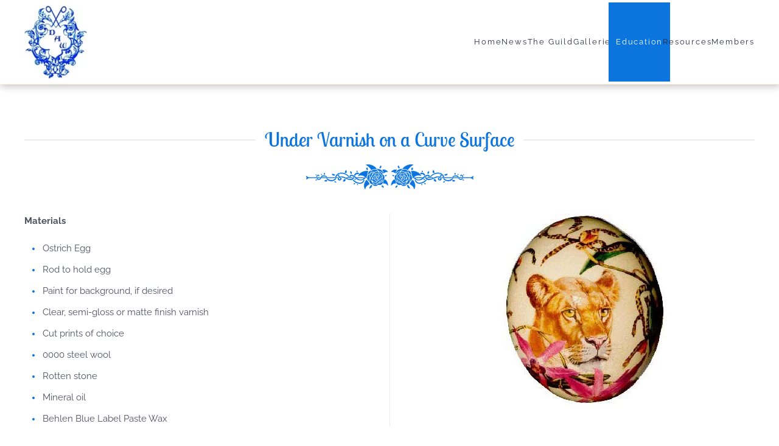

--- FILE ---
content_type: text/html; charset=utf-8
request_url: https://www.decoupage.org/education/techniques/under-varnish-on-a-curve-surface
body_size: 7240
content:
<!DOCTYPE html>
<html lang="en-gb" dir="ltr">
    <head>
        <meta name="viewport" content="width=device-width, initial-scale=1">
        <link rel="icon" href="/images/logo.jpg" sizes="any">
                <link rel="apple-touch-icon" href="/images/logo.jpg">
        <meta charset="utf-8">
	<meta name="author" content="Antonis">
	<meta name="generator" content="Joomla! - Open Source Content Management">
	<title>Decoupage Artists Worldwide - Under Varnish on a Curve Surface</title>
<link href="/media/vendor/joomla-custom-elements/css/joomla-alert.min.css?0.4.1" rel="stylesheet">
	<link href="/media/system/css/joomla-fontawesome.min.css?4.5.33" rel="preload" as="style" onload="this.onload=null;this.rel='stylesheet'">
	<link href="/templates/yootheme_decoupage/css/theme.9.css?1754199968" rel="stylesheet">
	<link href="/templates/yootheme/css/theme.update.css?4.5.33" rel="stylesheet">
	<link href="/templates/yootheme_decoupage/css/custom.css?4.5.33" rel="stylesheet">
<script src="/media/vendor/jquery/js/jquery.min.js?3.7.1"></script>
	<script src="/media/legacy/js/jquery-noconflict.min.js?504da4"></script>
	<script type="application/json" class="joomla-script-options new">{"joomla.jtext":{"ERROR":"Error","MESSAGE":"Message","NOTICE":"Notice","WARNING":"Warning","JCLOSE":"Close","JOK":"OK","JOPEN":"Open"},"system.paths":{"root":"","rootFull":"https:\/\/www.decoupage.org\/","base":"","baseFull":"https:\/\/www.decoupage.org\/"},"csrf.token":"410f270bb142f183c358829e8a8b2372"}</script>
	<script src="/media/system/js/core.min.js?a3d8f8"></script>
	<script src="/media/system/js/messages.min.js?9a4811" type="module"></script>
	<script src="/templates/yootheme/packages/theme-analytics/app/analytics.min.js?4.5.33" defer></script>
	<script src="/templates/yootheme/vendor/assets/uikit/dist/js/uikit.min.js?4.5.33"></script>
	<script src="/templates/yootheme/vendor/assets/uikit/dist/js/uikit-icons-fjord.min.js?4.5.33"></script>
	<script src="/templates/yootheme/js/theme.js?4.5.33"></script>
	<script src="/templates/yootheme/packages/builder-newsletter/app/newsletter.min.js?4.5.33" defer></script>
	<script type="application/ld+json">{"@context":"https://schema.org","@graph":[{"@type":"Organization","@id":"https://www.decoupage.org/#/schema/Organization/base","name":"Decoupage Artists Worldwide","url":"https://www.decoupage.org/"},{"@type":"WebSite","@id":"https://www.decoupage.org/#/schema/WebSite/base","url":"https://www.decoupage.org/","name":"Decoupage Artists Worldwide","publisher":{"@id":"https://www.decoupage.org/#/schema/Organization/base"}},{"@type":"WebPage","@id":"https://www.decoupage.org/#/schema/WebPage/base","url":"https://www.decoupage.org/education/techniques/under-varnish-on-a-curve-surface","name":"Decoupage Artists Worldwide - Under Varnish on a Curve Surface","isPartOf":{"@id":"https://www.decoupage.org/#/schema/WebSite/base"},"about":{"@id":"https://www.decoupage.org/#/schema/Organization/base"},"inLanguage":"en-GB"},{"@type":"Article","@id":"https://www.decoupage.org/#/schema/com_content/article/37","name":"Under Varnish on a Curve Surface","headline":"Under Varnish on a Curve Surface","inLanguage":"en-GB","author":{"@type":"Person","name":"Antonis"},"articleSection":"Decoupage Page Content","dateCreated":"2018-04-25T09:33:15+00:00","isPartOf":{"@id":"https://www.decoupage.org/#/schema/WebPage/base"}}]}</script>
	<script>window.yootheme ||= {}; var $theme = yootheme.theme = {"google_analytics":"UA-120614496-1","google_analytics_anonymize":"1","i18n":{"close":{"label":"Close"},"totop":{"label":"Back to top"},"marker":{"label":"Open"},"navbarToggleIcon":{"label":"Open Menu"},"paginationPrevious":{"label":"Previous page"},"paginationNext":{"label":"Next Page"},"searchIcon":{"toggle":"Open Search","submit":"Submit Search"},"slider":{"next":"Next slide","previous":"Previous slide","slideX":"Slide %s","slideLabel":"%s of %s"},"slideshow":{"next":"Next slide","previous":"Previous slide","slideX":"Slide %s","slideLabel":"%s of %s"},"lightboxPanel":{"next":"Next slide","previous":"Previous slide","slideLabel":"%s of %s","close":"Close"}}};</script>
	<script>jQuery(function($) { 
// Add a "parent-icon" to the second level sub-menu items, and make them expandable/collapsible
jQuery('.uk-navbar-dropdown-nav').attr('uk-nav','multiple: false').addClass('uk-nav-parent-icon');
// Add a "parent-icon" to the third level sub-menu items, and make them expandable/collapsible
jQuery('.uk-nav-sub').attr('uk-nav','multiple: false').addClass('uk-nav-parent-icon');
  });

 jQuery(function($) { 
jQuery( 'li.uk-active' ).parents().addClass( 'uk-active' );
  });</script>

    </head>
    <body class="">

        <div class="uk-hidden-visually uk-notification uk-notification-top-left uk-width-auto">
            <div class="uk-notification-message">
                <a href="#tm-main" class="uk-link-reset">Skip to main content</a>
            </div>
        </div>

        
        
        <div class="tm-page">

                        


<header class="tm-header-mobile uk-hidden@m">


    
        <div class="uk-navbar-container">

            <div class="uk-container uk-container-expand">
                <nav class="uk-navbar" uk-navbar="{&quot;align&quot;:&quot;center&quot;,&quot;container&quot;:&quot;.tm-header-mobile&quot;,&quot;boundary&quot;:&quot;.tm-header-mobile .uk-navbar-container&quot;}">

                    
                                        <div class="uk-navbar-center">

                                                    <a href="https://www.decoupage.org/" aria-label="Back to home" class="uk-logo uk-navbar-item">
    <picture>
<source type="image/webp" srcset="/templates/yootheme/cache/ab/logo-abbeb2be.webp 86w, /templates/yootheme/cache/7d/logo-7de24575.webp 129w" sizes="(min-width: 86px) 86px">
<img alt="Decoupage Artists Worldwide" loading="eager" src="/templates/yootheme/cache/93/logo-936a1940.jpeg" width="86" height="100">
</picture></a>
                        
                        
                    </div>
                    
                                        <div class="uk-navbar-right">

                        
                                                    <a uk-toggle href="#tm-dialog-mobile" class="uk-navbar-toggle">

        
        <div uk-navbar-toggle-icon></div>

        
    </a>
                        
                    </div>
                    
                </nav>
            </div>

        </div>

    



        <div id="tm-dialog-mobile" uk-offcanvas="container: true; overlay: true" mode="slide">
        <div class="uk-offcanvas-bar uk-flex uk-flex-column">

                        <button class="uk-offcanvas-close uk-close-large" type="button" uk-close uk-toggle="cls: uk-close-large; mode: media; media: @s"></button>
            
                        <div class="uk-margin-auto-bottom">
                
<div class="uk-panel" id="module-menu-dialog-mobile">

    
    
<ul class="uk-nav uk-nav-default uk-nav-accordion" uk-nav="targets: &gt; .js-accordion">
    
	<li class="item-128 uk-parent"><a href="/">Home <span uk-nav-parent-icon></span></a>
	<ul class="uk-nav-sub">

		<li class="item-129"><a href="/home/history-of-decoupage">History of Découpage</a></li>
		<li class="item-130"><a href="/home/history-aims-and-activities-of-our-guildhistory-of-decoupage-2">History, Aims and Activities of our Guild</a></li>
		<li class="item-131"><a href="/home/chapters">Chapters</a></li>
		<li class="item-132"><a href="/home/current-office-bearers">Current Office Bearers</a></li></ul></li>
	<li class="item-133"><a href="/news">News</a></li>
	<li class="item-134 js-accordion uk-parent"><a href>The Guild <span uk-nav-parent-icon></span></a>
	<ul class="uk-nav-sub">

		<li class="item-135"><a href="/the-guild/guild-artists">Guild Artists</a></li>
		<li class="item-136"><a href="/the-guild/tributes">Tributes</a></li>
		<li class="item-137"><a href="/the-guild/conventions-meetings">Conventions - Meetings</a></li></ul></li>
	<li class="item-138 js-accordion uk-parent"><a href>Galleries <span uk-nav-parent-icon></span></a>
	<ul class="uk-nav-sub">

		<li class="item-139"><a href="/galleries/eggs">Eggs</a></li>
		<li class="item-140"><a href="/galleries/furniture-screens">Furniture Screens</a></li>
		<li class="item-141"><a href="/galleries/mother-of-pearl">Mother of Pearl</a></li>
		<li class="item-142"><a href="/galleries/under-glass">Under Glass</a></li>
		<li class="item-143"><a href="/galleries/under-varnish">Under Varnish</a></li></ul></li>
	<li class="item-144 uk-active js-accordion uk-open uk-parent"><a href>Education <span uk-nav-parent-icon></span></a>
	<ul class="uk-nav-sub">

		<li class="item-145 uk-active uk-parent"><a href>Techniques</a>
		<ul>

			<li class="item-313"><a href="/education/techniques/completing-an-under-varnish-decoupaged-box-by-roy-larking">Completing an &quot;under varnish&quot; Découpaged Box by Roy Larking</a></li>
			<li class="item-147 uk-active"><a href="/education/techniques/under-varnish-on-a-curve-surface">Under Varnish on a Curve Surface</a></li>
			<li class="item-146"><a href="/education/techniques/elevation">Elevation</a></li>
			<li class="item-148"><a href="/education/techniques/under-glass-plate">Under Glass Plate</a></li></ul></li>
		<li class="item-149"><a href="/education/faq">FAQ</a></li>
		<li class="item-301"><a href="/education/material">Material</a></li></ul></li>
	<li class="item-150 js-accordion uk-parent"><a href>Resources <span uk-nav-parent-icon></span></a>
	<ul class="uk-nav-sub">

		<li class="item-151"><a href="/resources/suggested-literature">Suggested Literature</a></li>
		<li class="item-152"><a href="/resources/links">Links</a></li></ul></li>
	<li class="item-153 js-accordion uk-parent"><a href>Members <span uk-nav-parent-icon></span></a>
	<ul class="uk-nav-sub">

		<li class="item-154"><a href="/members/membership-benefits">Membership Benefits</a></li>
		<li class="item-155"><a href="/members/certification-judging-program">Certification - Judging Program</a></li>
		<li class="item-156"><a href="/members/register">Register</a></li>
		<li class="item-157"><a href="/members/downloads">Downloads</a></li></ul></li></ul>

</div>

            </div>
            
            
        </div>
    </div>
    
    
    

</header>




<header class="tm-header uk-visible@m">



        <div uk-sticky media="@m" cls-active="uk-navbar-sticky" sel-target=".uk-navbar-container">
    
        <div class="uk-navbar-container">

            <div class="uk-container">
                <nav class="uk-navbar" uk-navbar="{&quot;align&quot;:&quot;center&quot;,&quot;container&quot;:&quot;.tm-header &gt; [uk-sticky]&quot;,&quot;boundary&quot;:&quot;.tm-header .uk-navbar-container&quot;}">

                                        <div class="uk-navbar-left ">

                                                    <a href="https://www.decoupage.org/" aria-label="Back to home" class="uk-logo uk-navbar-item">
    <picture>
<source type="image/webp" srcset="/templates/yootheme/cache/4a/logo-4ad07613.webp 103w, /templates/yootheme/cache/7d/logo-7de24575.webp 129w" sizes="(min-width: 103px) 103px">
<img alt="Decoupage Artists Worldwide" loading="eager" src="/templates/yootheme/cache/72/logo-7204dded.jpeg" width="103" height="120">
</picture><picture>
<source type="image/webp" srcset="/templates/yootheme/cache/ca/logo-inverse-ca737838.webp 103w, /templates/yootheme/cache/6b/logo-inverse-6bb23d04.webp 129w" sizes="(min-width: 103px) 103px">
<img class="uk-logo-inverse" alt="Decoupage Artists Worldwide" loading="eager" src="/templates/yootheme/cache/6a/logo-inverse-6a5c4004.png" width="103" height="120">
</picture></a>
                        
                        
                        
                    </div>
                    
                    
                                        <div class="uk-navbar-right">

                                                    
<ul class="uk-navbar-nav">
    
	<li class="item-128 uk-parent"><a href="/">Home</a>
	<div class="uk-drop uk-navbar-dropdown"><div><ul class="uk-nav uk-navbar-dropdown-nav">

		<li class="item-129"><a href="/home/history-of-decoupage">History of Découpage</a></li>
		<li class="item-130"><a href="/home/history-aims-and-activities-of-our-guildhistory-of-decoupage-2">History, Aims and Activities of our Guild</a></li>
		<li class="item-131"><a href="/home/chapters">Chapters</a></li>
		<li class="item-132"><a href="/home/current-office-bearers">Current Office Bearers</a></li></ul></div></div></li>
	<li class="item-133"><a href="/news">News</a></li>
	<li class="item-134 uk-parent"><a role="button">The Guild</a>
	<div class="uk-drop uk-navbar-dropdown" mode="hover" pos="bottom-center"><div><ul class="uk-nav uk-navbar-dropdown-nav">

		<li class="item-135"><a href="/the-guild/guild-artists">Guild Artists</a></li>
		<li class="item-136"><a href="/the-guild/tributes">Tributes</a></li>
		<li class="item-137"><a href="/the-guild/conventions-meetings">Conventions - Meetings</a></li></ul></div></div></li>
	<li class="item-138 uk-parent"><a role="button">Galleries</a>
	<div class="uk-drop uk-navbar-dropdown" mode="hover" pos="bottom-center"><div><ul class="uk-nav uk-navbar-dropdown-nav">

		<li class="item-139"><a href="/galleries/eggs">Eggs</a></li>
		<li class="item-140"><a href="/galleries/furniture-screens">Furniture Screens</a></li>
		<li class="item-141"><a href="/galleries/mother-of-pearl">Mother of Pearl</a></li>
		<li class="item-142"><a href="/galleries/under-glass">Under Glass</a></li>
		<li class="item-143"><a href="/galleries/under-varnish">Under Varnish</a></li></ul></div></div></li>
	<li class="item-144 uk-active uk-parent"><a role="button">Education</a>
	<div class="uk-drop uk-navbar-dropdown" mode="hover" pos="bottom-center"><div><ul class="uk-nav uk-navbar-dropdown-nav">

		<li class="item-145 uk-active uk-parent"><a role="button">Techniques</a>
		<ul class="uk-nav-sub">

			<li class="item-313"><a href="/education/techniques/completing-an-under-varnish-decoupaged-box-by-roy-larking">Completing an &quot;under varnish&quot; Découpaged Box by Roy Larking</a></li>
			<li class="item-147 uk-active"><a href="/education/techniques/under-varnish-on-a-curve-surface">Under Varnish on a Curve Surface</a></li>
			<li class="item-146"><a href="/education/techniques/elevation">Elevation</a></li>
			<li class="item-148"><a href="/education/techniques/under-glass-plate">Under Glass Plate</a></li></ul></li>
		<li class="item-149"><a href="/education/faq">FAQ</a></li>
		<li class="item-301"><a href="/education/material">Material</a></li></ul></div></div></li>
	<li class="item-150 uk-parent"><a role="button">Resources</a>
	<div class="uk-drop uk-navbar-dropdown" mode="hover" pos="bottom-center"><div><ul class="uk-nav uk-navbar-dropdown-nav">

		<li class="item-151"><a href="/resources/suggested-literature">Suggested Literature</a></li>
		<li class="item-152"><a href="/resources/links">Links</a></li></ul></div></div></li>
	<li class="item-153 uk-parent"><a role="button">Members</a>
	<div class="uk-drop uk-navbar-dropdown" mode="hover" pos="bottom-center"><div><ul class="uk-nav uk-navbar-dropdown-nav">

		<li class="item-154"><a href="/members/membership-benefits">Membership Benefits</a></li>
		<li class="item-155"><a href="/members/certification-judging-program">Certification - Judging Program</a></li>
		<li class="item-156"><a href="/members/register">Register</a></li>
		<li class="item-157"><a href="/members/downloads">Downloads</a></li></ul></div></div></li></ul>

                        
                                                    
                        
                    </div>
                    
                </nav>
            </div>

        </div>

        </div>
    







</header>

            
            

            <main id="tm-main" >

                
                <div id="system-message-container" aria-live="polite"></div>

                <!-- Builder #page -->
<div class="uk-section-default uk-section">
    
        
        
        
            
                                <div class="uk-container uk-container-large">                
                    <div class="uk-grid tm-grid-expand uk-child-width-1-1 uk-grid-margin">
<div class="uk-width-1-1@m">
    
        
            
            
            
                
                    
<h2 class="uk-heading-line uk-text-primary uk-text-center">        <span>Under Varnish on a Curve Surface</span>
    </h2><hr class="uk-divider-icon uk-margin-remove-top">
                
            
        
    
</div></div><div class="uk-grid tm-grid-expand uk-grid-divider uk-grid-margin" uk-grid>
<div class="uk-width-1-2@m">
    
        
            
            
            
                
                    <div class="uk-panel uk-margin"><strong>Materials</strong></div>
<ul class="uk-list uk-list-bullet">
    
    
                <li class="el-item">            <div class="el-content uk-panel">Ostrich Egg</div>        </li>                <li class="el-item">            <div class="el-content uk-panel">Rod to hold egg</div>        </li>                <li class="el-item">            <div class="el-content uk-panel">Paint for background, if desired</div>        </li>                <li class="el-item">            <div class="el-content uk-panel">Clear, semi-gloss or matte finish varnish</div>        </li>                <li class="el-item">            <div class="el-content uk-panel">Cut prints of choice</div>        </li>                <li class="el-item">            <div class="el-content uk-panel">0000 steel wool</div>        </li>                <li class="el-item">            <div class="el-content uk-panel">Rotten stone</div>        </li>                <li class="el-item">            <div class="el-content uk-panel">Mineral oil</div>        </li>                <li class="el-item">            <div class="el-content uk-panel">Behlen Blue Label Paste Wax</div>        </li>        
    
    
</ul>
                
            
        
    
</div>
<div class="uk-width-1-2@m">
    
        
            
            
            
                
                    
<div class="uk-margin uk-text-center">
        <picture>
<source type="image/webp" srcset="/templates/yootheme/cache/3d/techniques-under-varnish-curve-surface-3dfbd8bd.webp 264w" sizes="(min-width: 264px) 264px">
<img src="/templates/yootheme/cache/58/techniques-under-varnish-curve-surface-5839548e.jpeg" width="264" height="314" class="el-image" alt loading="lazy">
</picture>    
    
</div>
                
            
        
    
</div></div><div class="uk-grid tm-grid-expand uk-child-width-1-1 uk-grid-margin">
<div class="uk-width-1-1@m">
    
        
            
            
            
                
                    <div class="uk-panel uk-margin uk-text-justify"><p>When working with eggs, you will find each one is shaped, dimpled and scarred unlike another. It would be simple to gesso over such imperfections but then again you lose the character of the egg. When an egg has interesting dimpling, you will find yourself designing the surface accordingly.
The surface of the egg is treated like any other under-varnish project. Once you have cleaned your egg with mild soap and rinsed it, you are ready to proceed. Please don’t learn the hard way that it is important to have the right size rod to hold your egg. (Long cooking chopsticks work well, but any rod will do as long as it is approximately 1’ to 1 1/2’ long and fits snug (you may need thin sticks to wedge it tight.) Do not use paper or foil or cotton pads-you need to varnish to the edge of the opening and you don’t want varnish adhering to foreign surfaces.
If desired, spray paint, hand-paint or sponge paint the egg background.</p>

<p>An important step when designing an egg is to keep in mind you have a flat print for a curved surface-more so than with a lamp or bowl because of its egg shape. (The top curves-the bottom curves and you want your design to flow all around.) It’s not just clipping to get it to fit. It sometimes requires reshaping your print. Making a black and white print to experiment on your egg surface can be very beneficial. This is not necessary each time, but in the beginning it’s best. Try not to rush this part of the process because the time taken to get the feel of the egg and know where to clip ahead of time lets you work more efficiently on the finished product. It is important to keep scissors and tweezers close by when gluing to snip and remove any edges necessary to give a proper fit.</p>

<p>Once your design is glued down by brushing varnish on the egg and laying your print in place, check for any raised edges or misalignments. If all prints are positioned properly, cover with a damp Handiwipe cloth and using a roller, go over entire design. (Work from the bottom of the egg up.) Again check edges and lightly sponge brush with varnish and let dry. The beauty of using your varnish to glue is there is no clean up required.<br/>
How does one varnish an egg? It’s like working with a lollipop on a stick. (I do one-half, then the other-no more!) Since you now have your egg on a rod, it holds steady as you varnish. At first this seems awkward, but it will become a snap to maneuver. Use a sponge brush and light coats.<br/>
Most important: Make certain to anchor your egg in a sturdy container (planter or deep jar, etc.) or it may become Humpty-Dumpty.<br/>
The number of varnish coats to be applied depends on the depth and smoothness you wish to achieve. (Some eggs may never need sanding; others after 25 coats of varnish need to be sanded with 0000 steel wool and rotten stoned with mineral oil and then rubbed with Behlen Blue Label Paste Wax. Hand rubbing is also helpful. Sometimes the uneven surface of a varnished unpainted egg gives an interesting appearance. If you sand through to your print, in addition to colored pencils you can use waterproof pens to touch up your print. (Test these pens out first by varnishing over them on another surface-even if they say “waterproof” they may run!)</p>

<p>Collect interesting items to use for egg stands such as old bracelets, painted plant stands, candleholders, cardboard cylinders or even cans.</p></div>
                
            
        
    
</div></div>
                                </div>                
            
        
    
</div>

                
            </main>

            

                        <footer>
                <!-- Builder #footer --><style class="uk-margin-remove-adjacent">#footer\#0{font-size:12px; line-height:13px;}#footer\#1{background-color:#484f5e;}#footer\#2{background-color:#303745;}</style>
<div id="footer#1" class="uk-section-default uk-section" uk-scrollspy="target: [uk-scrollspy-class]; cls: uk-animation-slide-bottom-medium; delay: 200;">
    
        
        
        
            
                                <div class="uk-container uk-container-large">                
                    <div class="uk-grid tm-grid-expand uk-grid-large uk-margin-small" uk-grid>
<div class="uk-grid-item-match uk-flex-middle uk-light uk-width-1-3@m">
    
        
            
            
                        <div class="uk-panel uk-width-1-1">            
                
                    
<h1 class="uk-h3 uk-text-center" uk-scrollspy-class>        Subscribe to our Newsletter    </h1><hr uk-scrollspy-class>
<div uk-scrollspy-class>
    <form class="uk-form uk-panel js-form-newsletter" method="post" action="/component/ajax/?p=theme%2Fnewsletter%2Fsubscribe&amp;hash=abbbf817&amp;templateStyle=9">

                <div class="uk-child-width-1-1" uk-grid>        
            
            
                <div><input class="el-input uk-input" type="email" name="email" placeholder="Email address" aria-label="Email address" required></div>
                <div><button class="el-button uk-button uk-button-default" type="submit">Subscribe</button></div>
            
            
                </div>        
        <input type="hidden" name="settings" value="[base64]">
        <div class="message uk-margin uk-hidden"></div>

    </form>

</div><div class="uk-panel uk-margin uk-text-center" id="footer#0" uk-scrollspy-class>We only send mail to our members to inform about forthcoming events of our Guild, and for every new publication regarding <strong>The Dialogue</strong> and <strong>Focus on DAW</strong> online magazines.<br/>
We hate spam - We will not share your email - You can unsubscribe at any time.</div>
                
                        </div>            
        
    
</div>
<div class="uk-grid-item-match uk-flex-middle uk-light uk-width-1-3@m">
    
        
            
            
                        <div class="uk-panel uk-width-1-1">            
                
                    
<h1 class="uk-h3 uk-text-center" uk-scrollspy-class>        Latest News    </h1><hr uk-scrollspy-class>
<div class="uk-panel tm-child-list" uk-scrollspy-class>
    
    
<ul class="latestnews">
        <li><a href="/news/4th-international-convention-on-traditional-decoupage-venue-villa-matarazzo-santa-maria-of-castellabate-italy-24-28-september-2025">4th International Convention on Traditional Découpage     </a></li>
        <li><a href="/news/calendar-2024-decoupage-and-beauty">Free Calendar 2024 Decoupage and Beauty!</a></li>
        <li><a href="/news/3rd-traditional-international-decoupage-convention-thessaloniki-may-28-june-1st-2019">3rd International Traditional Decoupage Convention Thessaloniki May 28 - June 1st, 2019</a></li>
        <li><a href="/news/3rd-international-traditional-decoupage-convention">3rd International Traditional Découpage Convention</a></li>
        <li><a href="/news/greek-chapter-athens-decoupage-festival-2018">Greek Chapter - Athens Decoupage Festival - 2018</a></li>
    </ul>

</div>
                
                        </div>            
        
    
</div>
<div class="uk-grid-item-match uk-flex-middle uk-light uk-width-1-3@m">
    
        
            
            
                        <div class="uk-panel uk-width-1-1">            
                
                    
<h1 class="uk-h3 uk-text-center" uk-scrollspy-class>        Follow us!    </h1><hr uk-scrollspy-class><div class="uk-panel uk-margin uk-text-center" uk-scrollspy-class>in social media</div>
<div class="uk-margin uk-text-center" uk-scrollspy-class>    <ul class="uk-child-width-auto uk-grid-small uk-flex-inline uk-flex-middle" uk-grid>
            <li class="el-item">
<a class="el-link uk-link-muted" href="https://www.facebook.com/decoupageartistsworldwide/?ref=ts" target="_blank" rel="noreferrer"><span uk-icon="icon: facebook;"></span></a></li>
            <li class="el-item">
<a class="el-link uk-link-muted" href="https://www.instagram.com/decoupage_artists_worldwide/" target="_blank" rel="noreferrer"><span uk-icon="icon: instagram;"></span></a></li>
            <li class="el-item">
<a class="el-link uk-link-muted" href="https://gr.pinterest.com/dawmanning/" target="_blank" rel="noreferrer"><span uk-icon="icon: pinterest;"></span></a></li>
    
    </ul></div>
<div class="uk-margin uk-text-center" uk-scrollspy-class>    <ul class="uk-child-width-auto uk-grid-small uk-flex-inline uk-flex-middle" uk-grid>
            <li class="el-item">
<a class="el-link uk-link-muted" href="https://twitter.com/DAW_DECOUPAGE" target="_blank" rel="noreferrer"><span uk-icon="icon: twitter;"></span></a></li>
            <li class="el-item">
<a class="el-link uk-link-muted" href="https://www.youtube.com/channel/UCv19L1TUk-EluVbV1QLtsew" target="_blank" rel="noreferrer"><span uk-icon="icon: youtube;"></span></a></li>
    
    </ul></div><hr uk-scrollspy-class><div class="uk-panel uk-margin uk-text-center" uk-scrollspy-class>or just say hi!</div>
<div class="uk-margin uk-text-center" uk-scrollspy-class>    <ul class="uk-child-width-auto uk-grid-small uk-flex-inline uk-flex-middle" uk-grid>
            <li class="el-item">
<a class="el-link uk-link-muted" href="mailto:info@decoupage.org" rel="noreferrer"><span uk-icon="icon: mail;"></span></a></li>
    
    </ul></div>
                
                        </div>            
        
    
</div></div>
                                </div>                
            
        
    
</div>
<div id="footer#2" class="uk-section-default uk-section uk-section-xsmall">
    
        
        
        
            
                                <div class="uk-container uk-container-large">                
                    <div class="uk-grid tm-grid-expand uk-child-width-1-1 uk-grid-margin">
<div class="uk-light uk-width-1-1@m">
    
        
            
            
            
                
                    
<div class="uk-text-center">
    <ul class="uk-margin-remove-bottom uk-subnav uk-flex-center">        <li class="el-item ">
    <a class="el-link" href="/privacy-policy" target="_blank">PRIVACY POLICY</a></li>
        </ul>
</div><div class="uk-panel uk-margin uk-text-center">&copy; 2014 - <script> document.currentScript.insertAdjacentHTML('afterend', '<time datetime="' + new Date().toJSON() + '">' + new Intl.DateTimeFormat(document.documentElement.lang, {year: 'numeric'}).format() + '</time>'); </script> decoupage.org | All Rights Reserved<br/>
<a href="https://www.dazzlink.gr/en/services/web-design" target="_blank" >Web Design</a> <a href="https://www.dazzlink.gr/en/services/web-hosting" target="_blank" >Web Hosting</a> <a href="https://www.dazzlink.gr/en" target="_blank" >Dazzlink</a></div>
                
            
        
    
</div></div>
                                </div>                
            
        
    
</div>            </footer>
            
        </div>

        
        

    </body>
</html>


--- FILE ---
content_type: text/css
request_url: https://www.decoupage.org/templates/yootheme_decoupage/css/custom.css?4.5.33
body_size: 331
content:
.uk-navbar-container:not(.uk-navbar-transparent) {padding-top:4px; padding-bottom:4px; border-bottom: 1px solid antiquewhite; box-shadow: 1px 1px 13px 1px rgba(0,0,0,0.27);}
.uk-navbar-dropdown, .navbar .nav > li > .dropdown-menu {background: #fff; color: #4F5260; border-radius: 2px; border:1px solid antiquewhite; box-shadow: 2px 15px 50px rgba(41, 44, 61, 0.2); }
/*.uk-navbar-nav > li:nth-child(5) > div:nth-child(2) > div:nth-child(1) > div:nth-child(1) > ul:nth-child(1) > li:nth-child(1) > a:nth-child(1){pointer-events:none; border-bottom:1px solid blue;}*/
.uk-nav-sub {font-weight:300; font-size:11px;}
.uk-navbar-dropdown-nav{font-weight:500;  font-size:12px; }
.uk-divider-icon {height: 41px; background-image:url("../../../images/divider.png");}